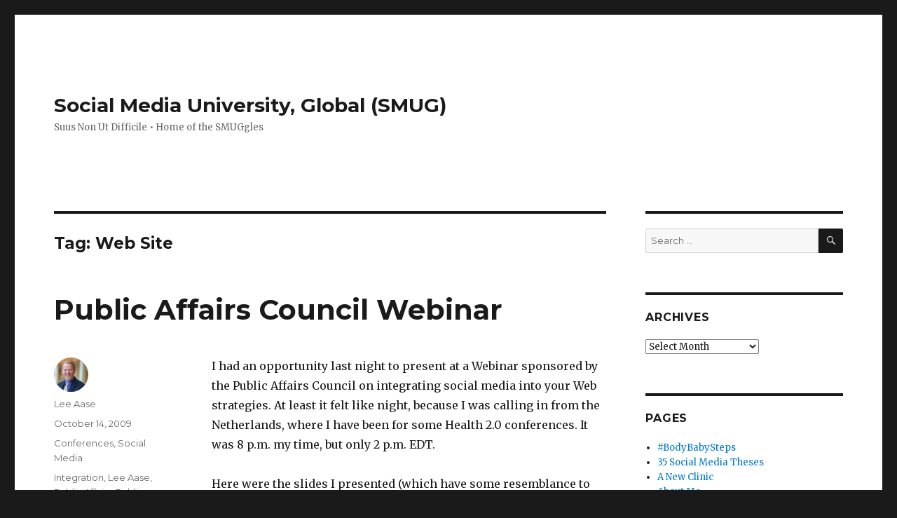

--- FILE ---
content_type: text/html; charset=UTF-8
request_url: https://www.social-media-university-global.org/tag/web-site/
body_size: 11018
content:
<!DOCTYPE html>
<html lang="en-US"
	prefix="og: https://ogp.me/ns#"  class="no-js">
<head>
	<meta charset="UTF-8">
	<meta name="viewport" content="width=device-width, initial-scale=1">
	<link rel="profile" href="https://gmpg.org/xfn/11">
		<script>(function(html){html.className = html.className.replace(/\bno-js\b/,'js')})(document.documentElement);</script>
<title>Web Site | Social Media University, Global (SMUG)</title>

		<!-- All in One SEO 4.1.3.4 -->
		<link rel="canonical" href="https://www.social-media-university-global.org/tag/web-site/" />
		<script type="application/ld+json" class="aioseo-schema">
			{"@context":"https:\/\/schema.org","@graph":[{"@type":"WebSite","@id":"https:\/\/www.social-media-university-global.org\/#website","url":"https:\/\/www.social-media-university-global.org\/","name":"Social Media University, Global (SMUG)","description":"Suus Non Ut Difficile \u2022 Home of the SMUGgles","publisher":{"@id":"https:\/\/www.social-media-university-global.org\/#organization"}},{"@type":"Organization","@id":"https:\/\/www.social-media-university-global.org\/#organization","name":"Social Media University, Global (SMUG)","url":"https:\/\/www.social-media-university-global.org\/"},{"@type":"BreadcrumbList","@id":"https:\/\/www.social-media-university-global.org\/tag\/web-site\/#breadcrumblist","itemListElement":[{"@type":"ListItem","@id":"https:\/\/www.social-media-university-global.org\/#listItem","position":"1","item":{"@type":"WebPage","@id":"https:\/\/www.social-media-university-global.org\/","name":"Home","description":"SMUG, Social Media University Global, provides hands-on training in social media for communications, PR, marketing and other professionals.","url":"https:\/\/www.social-media-university-global.org\/"},"nextItem":"https:\/\/www.social-media-university-global.org\/tag\/web-site\/#listItem"},{"@type":"ListItem","@id":"https:\/\/www.social-media-university-global.org\/tag\/web-site\/#listItem","position":"2","item":{"@type":"WebPage","@id":"https:\/\/www.social-media-university-global.org\/tag\/web-site\/","name":"Web Site","url":"https:\/\/www.social-media-university-global.org\/tag\/web-site\/"},"previousItem":"https:\/\/www.social-media-university-global.org\/#listItem"}]},{"@type":"CollectionPage","@id":"https:\/\/www.social-media-university-global.org\/tag\/web-site\/#collectionpage","url":"https:\/\/www.social-media-university-global.org\/tag\/web-site\/","name":"Web Site | Social Media University, Global (SMUG)","inLanguage":"en-US","isPartOf":{"@id":"https:\/\/www.social-media-university-global.org\/#website"},"breadcrumb":{"@id":"https:\/\/www.social-media-university-global.org\/tag\/web-site\/#breadcrumblist"}}]}
		</script>
		<!-- All in One SEO -->

<link rel='dns-prefetch' href='//fonts.googleapis.com' />
<link rel='dns-prefetch' href='//s.w.org' />
<link href='https://fonts.gstatic.com' crossorigin rel='preconnect' />
<link rel="alternate" type="application/rss+xml" title="Social Media University, Global (SMUG) &raquo; Feed" href="https://www.social-media-university-global.org/feed/" />
<link rel="alternate" type="application/rss+xml" title="Social Media University, Global (SMUG) &raquo; Comments Feed" href="https://www.social-media-university-global.org/comments/feed/" />
<link rel="alternate" type="application/rss+xml" title="Social Media University, Global (SMUG) &raquo; Web Site Tag Feed" href="https://www.social-media-university-global.org/tag/web-site/feed/" />
		<!-- This site uses the Google Analytics by MonsterInsights plugin v9.11.1 - Using Analytics tracking - https://www.monsterinsights.com/ -->
							<script src="//www.googletagmanager.com/gtag/js?id=G-ECCNZ4LZ2V"  data-cfasync="false" data-wpfc-render="false" type="text/javascript" async></script>
			<script data-cfasync="false" data-wpfc-render="false" type="text/javascript">
				var mi_version = '9.11.1';
				var mi_track_user = true;
				var mi_no_track_reason = '';
								var MonsterInsightsDefaultLocations = {"page_location":"https:\/\/www.social-media-university-global.org\/tag\/web-site\/"};
								if ( typeof MonsterInsightsPrivacyGuardFilter === 'function' ) {
					var MonsterInsightsLocations = (typeof MonsterInsightsExcludeQuery === 'object') ? MonsterInsightsPrivacyGuardFilter( MonsterInsightsExcludeQuery ) : MonsterInsightsPrivacyGuardFilter( MonsterInsightsDefaultLocations );
				} else {
					var MonsterInsightsLocations = (typeof MonsterInsightsExcludeQuery === 'object') ? MonsterInsightsExcludeQuery : MonsterInsightsDefaultLocations;
				}

								var disableStrs = [
										'ga-disable-G-ECCNZ4LZ2V',
									];

				/* Function to detect opted out users */
				function __gtagTrackerIsOptedOut() {
					for (var index = 0; index < disableStrs.length; index++) {
						if (document.cookie.indexOf(disableStrs[index] + '=true') > -1) {
							return true;
						}
					}

					return false;
				}

				/* Disable tracking if the opt-out cookie exists. */
				if (__gtagTrackerIsOptedOut()) {
					for (var index = 0; index < disableStrs.length; index++) {
						window[disableStrs[index]] = true;
					}
				}

				/* Opt-out function */
				function __gtagTrackerOptout() {
					for (var index = 0; index < disableStrs.length; index++) {
						document.cookie = disableStrs[index] + '=true; expires=Thu, 31 Dec 2099 23:59:59 UTC; path=/';
						window[disableStrs[index]] = true;
					}
				}

				if ('undefined' === typeof gaOptout) {
					function gaOptout() {
						__gtagTrackerOptout();
					}
				}
								window.dataLayer = window.dataLayer || [];

				window.MonsterInsightsDualTracker = {
					helpers: {},
					trackers: {},
				};
				if (mi_track_user) {
					function __gtagDataLayer() {
						dataLayer.push(arguments);
					}

					function __gtagTracker(type, name, parameters) {
						if (!parameters) {
							parameters = {};
						}

						if (parameters.send_to) {
							__gtagDataLayer.apply(null, arguments);
							return;
						}

						if (type === 'event') {
														parameters.send_to = monsterinsights_frontend.v4_id;
							var hookName = name;
							if (typeof parameters['event_category'] !== 'undefined') {
								hookName = parameters['event_category'] + ':' + name;
							}

							if (typeof MonsterInsightsDualTracker.trackers[hookName] !== 'undefined') {
								MonsterInsightsDualTracker.trackers[hookName](parameters);
							} else {
								__gtagDataLayer('event', name, parameters);
							}
							
						} else {
							__gtagDataLayer.apply(null, arguments);
						}
					}

					__gtagTracker('js', new Date());
					__gtagTracker('set', {
						'developer_id.dZGIzZG': true,
											});
					if ( MonsterInsightsLocations.page_location ) {
						__gtagTracker('set', MonsterInsightsLocations);
					}
										__gtagTracker('config', 'G-ECCNZ4LZ2V', {"use_amp_client_id":"true","forceSSL":"true"} );
										window.gtag = __gtagTracker;										(function () {
						/* https://developers.google.com/analytics/devguides/collection/analyticsjs/ */
						/* ga and __gaTracker compatibility shim. */
						var noopfn = function () {
							return null;
						};
						var newtracker = function () {
							return new Tracker();
						};
						var Tracker = function () {
							return null;
						};
						var p = Tracker.prototype;
						p.get = noopfn;
						p.set = noopfn;
						p.send = function () {
							var args = Array.prototype.slice.call(arguments);
							args.unshift('send');
							__gaTracker.apply(null, args);
						};
						var __gaTracker = function () {
							var len = arguments.length;
							if (len === 0) {
								return;
							}
							var f = arguments[len - 1];
							if (typeof f !== 'object' || f === null || typeof f.hitCallback !== 'function') {
								if ('send' === arguments[0]) {
									var hitConverted, hitObject = false, action;
									if ('event' === arguments[1]) {
										if ('undefined' !== typeof arguments[3]) {
											hitObject = {
												'eventAction': arguments[3],
												'eventCategory': arguments[2],
												'eventLabel': arguments[4],
												'value': arguments[5] ? arguments[5] : 1,
											}
										}
									}
									if ('pageview' === arguments[1]) {
										if ('undefined' !== typeof arguments[2]) {
											hitObject = {
												'eventAction': 'page_view',
												'page_path': arguments[2],
											}
										}
									}
									if (typeof arguments[2] === 'object') {
										hitObject = arguments[2];
									}
									if (typeof arguments[5] === 'object') {
										Object.assign(hitObject, arguments[5]);
									}
									if ('undefined' !== typeof arguments[1].hitType) {
										hitObject = arguments[1];
										if ('pageview' === hitObject.hitType) {
											hitObject.eventAction = 'page_view';
										}
									}
									if (hitObject) {
										action = 'timing' === arguments[1].hitType ? 'timing_complete' : hitObject.eventAction;
										hitConverted = mapArgs(hitObject);
										__gtagTracker('event', action, hitConverted);
									}
								}
								return;
							}

							function mapArgs(args) {
								var arg, hit = {};
								var gaMap = {
									'eventCategory': 'event_category',
									'eventAction': 'event_action',
									'eventLabel': 'event_label',
									'eventValue': 'event_value',
									'nonInteraction': 'non_interaction',
									'timingCategory': 'event_category',
									'timingVar': 'name',
									'timingValue': 'value',
									'timingLabel': 'event_label',
									'page': 'page_path',
									'location': 'page_location',
									'title': 'page_title',
									'referrer' : 'page_referrer',
								};
								for (arg in args) {
																		if (!(!args.hasOwnProperty(arg) || !gaMap.hasOwnProperty(arg))) {
										hit[gaMap[arg]] = args[arg];
									} else {
										hit[arg] = args[arg];
									}
								}
								return hit;
							}

							try {
								f.hitCallback();
							} catch (ex) {
							}
						};
						__gaTracker.create = newtracker;
						__gaTracker.getByName = newtracker;
						__gaTracker.getAll = function () {
							return [];
						};
						__gaTracker.remove = noopfn;
						__gaTracker.loaded = true;
						window['__gaTracker'] = __gaTracker;
					})();
									} else {
										console.log("");
					(function () {
						function __gtagTracker() {
							return null;
						}

						window['__gtagTracker'] = __gtagTracker;
						window['gtag'] = __gtagTracker;
					})();
									}
			</script>
							<!-- / Google Analytics by MonsterInsights -->
				<script type="text/javascript">
			window._wpemojiSettings = {"baseUrl":"https:\/\/s.w.org\/images\/core\/emoji\/13.1.0\/72x72\/","ext":".png","svgUrl":"https:\/\/s.w.org\/images\/core\/emoji\/13.1.0\/svg\/","svgExt":".svg","source":{"concatemoji":"https:\/\/www.social-media-university-global.org\/wp-includes\/js\/wp-emoji-release.min.js?ver=5.8.12"}};
			!function(e,a,t){var n,r,o,i=a.createElement("canvas"),p=i.getContext&&i.getContext("2d");function s(e,t){var a=String.fromCharCode;p.clearRect(0,0,i.width,i.height),p.fillText(a.apply(this,e),0,0);e=i.toDataURL();return p.clearRect(0,0,i.width,i.height),p.fillText(a.apply(this,t),0,0),e===i.toDataURL()}function c(e){var t=a.createElement("script");t.src=e,t.defer=t.type="text/javascript",a.getElementsByTagName("head")[0].appendChild(t)}for(o=Array("flag","emoji"),t.supports={everything:!0,everythingExceptFlag:!0},r=0;r<o.length;r++)t.supports[o[r]]=function(e){if(!p||!p.fillText)return!1;switch(p.textBaseline="top",p.font="600 32px Arial",e){case"flag":return s([127987,65039,8205,9895,65039],[127987,65039,8203,9895,65039])?!1:!s([55356,56826,55356,56819],[55356,56826,8203,55356,56819])&&!s([55356,57332,56128,56423,56128,56418,56128,56421,56128,56430,56128,56423,56128,56447],[55356,57332,8203,56128,56423,8203,56128,56418,8203,56128,56421,8203,56128,56430,8203,56128,56423,8203,56128,56447]);case"emoji":return!s([10084,65039,8205,55357,56613],[10084,65039,8203,55357,56613])}return!1}(o[r]),t.supports.everything=t.supports.everything&&t.supports[o[r]],"flag"!==o[r]&&(t.supports.everythingExceptFlag=t.supports.everythingExceptFlag&&t.supports[o[r]]);t.supports.everythingExceptFlag=t.supports.everythingExceptFlag&&!t.supports.flag,t.DOMReady=!1,t.readyCallback=function(){t.DOMReady=!0},t.supports.everything||(n=function(){t.readyCallback()},a.addEventListener?(a.addEventListener("DOMContentLoaded",n,!1),e.addEventListener("load",n,!1)):(e.attachEvent("onload",n),a.attachEvent("onreadystatechange",function(){"complete"===a.readyState&&t.readyCallback()})),(n=t.source||{}).concatemoji?c(n.concatemoji):n.wpemoji&&n.twemoji&&(c(n.twemoji),c(n.wpemoji)))}(window,document,window._wpemojiSettings);
		</script>
		<style type="text/css">
img.wp-smiley,
img.emoji {
	display: inline !important;
	border: none !important;
	box-shadow: none !important;
	height: 1em !important;
	width: 1em !important;
	margin: 0 .07em !important;
	vertical-align: -0.1em !important;
	background: none !important;
	padding: 0 !important;
}
</style>
	<link rel='stylesheet' id='wp-block-library-css'  href='https://www.social-media-university-global.org/wp-includes/css/dist/block-library/style.min.css?ver=5.8.12' type='text/css' media='all' />
<style id='wp-block-library-theme-inline-css' type='text/css'>
#start-resizable-editor-section{display:none}.wp-block-audio figcaption{color:#555;font-size:13px;text-align:center}.is-dark-theme .wp-block-audio figcaption{color:hsla(0,0%,100%,.65)}.wp-block-code{font-family:Menlo,Consolas,monaco,monospace;color:#1e1e1e;padding:.8em 1em;border:1px solid #ddd;border-radius:4px}.wp-block-embed figcaption{color:#555;font-size:13px;text-align:center}.is-dark-theme .wp-block-embed figcaption{color:hsla(0,0%,100%,.65)}.blocks-gallery-caption{color:#555;font-size:13px;text-align:center}.is-dark-theme .blocks-gallery-caption{color:hsla(0,0%,100%,.65)}.wp-block-image figcaption{color:#555;font-size:13px;text-align:center}.is-dark-theme .wp-block-image figcaption{color:hsla(0,0%,100%,.65)}.wp-block-pullquote{border-top:4px solid;border-bottom:4px solid;margin-bottom:1.75em;color:currentColor}.wp-block-pullquote__citation,.wp-block-pullquote cite,.wp-block-pullquote footer{color:currentColor;text-transform:uppercase;font-size:.8125em;font-style:normal}.wp-block-quote{border-left:.25em solid;margin:0 0 1.75em;padding-left:1em}.wp-block-quote cite,.wp-block-quote footer{color:currentColor;font-size:.8125em;position:relative;font-style:normal}.wp-block-quote.has-text-align-right{border-left:none;border-right:.25em solid;padding-left:0;padding-right:1em}.wp-block-quote.has-text-align-center{border:none;padding-left:0}.wp-block-quote.is-large,.wp-block-quote.is-style-large{border:none}.wp-block-search .wp-block-search__label{font-weight:700}.wp-block-group.has-background{padding:1.25em 2.375em;margin-top:0;margin-bottom:0}.wp-block-separator{border:none;border-bottom:2px solid;margin-left:auto;margin-right:auto;opacity:.4}.wp-block-separator:not(.is-style-wide):not(.is-style-dots){width:100px}.wp-block-separator.has-background:not(.is-style-dots){border-bottom:none;height:1px}.wp-block-separator.has-background:not(.is-style-wide):not(.is-style-dots){height:2px}.wp-block-table thead{border-bottom:3px solid}.wp-block-table tfoot{border-top:3px solid}.wp-block-table td,.wp-block-table th{padding:.5em;border:1px solid;word-break:normal}.wp-block-table figcaption{color:#555;font-size:13px;text-align:center}.is-dark-theme .wp-block-table figcaption{color:hsla(0,0%,100%,.65)}.wp-block-video figcaption{color:#555;font-size:13px;text-align:center}.is-dark-theme .wp-block-video figcaption{color:hsla(0,0%,100%,.65)}.wp-block-template-part.has-background{padding:1.25em 2.375em;margin-top:0;margin-bottom:0}#end-resizable-editor-section{display:none}
</style>
<link rel='stylesheet' id='contact-form-7-css'  href='https://www.social-media-university-global.org/wp-content/plugins/contact-form-7/includes/css/styles.css?ver=5.4.2' type='text/css' media='all' />
<link rel='stylesheet' id='st-widget-css'  href='https://www.social-media-university-global.org/wp-content/plugins/share-this/css/style.css?ver=5.8.12' type='text/css' media='all' />
<link rel='stylesheet' id='twentysixteen-fonts-css'  href='https://fonts.googleapis.com/css?family=Merriweather%3A400%2C700%2C900%2C400italic%2C700italic%2C900italic%7CMontserrat%3A400%2C700%7CInconsolata%3A400&#038;subset=latin%2Clatin-ext' type='text/css' media='all' />
<link rel='stylesheet' id='genericons-css'  href='https://www.social-media-university-global.org/wp-content/themes/twentysixteen/genericons/genericons.css?ver=3.4.1' type='text/css' media='all' />
<link rel='stylesheet' id='twentysixteen-style-css'  href='https://www.social-media-university-global.org/wp-content/themes/twentysixteen/style.css?ver=5.8.12' type='text/css' media='all' />
<link rel='stylesheet' id='twentysixteen-block-style-css'  href='https://www.social-media-university-global.org/wp-content/themes/twentysixteen/css/blocks.css?ver=20181230' type='text/css' media='all' />
<!--[if lt IE 10]>
<link rel='stylesheet' id='twentysixteen-ie-css'  href='https://www.social-media-university-global.org/wp-content/themes/twentysixteen/css/ie.css?ver=20160816' type='text/css' media='all' />
<![endif]-->
<!--[if lt IE 9]>
<link rel='stylesheet' id='twentysixteen-ie8-css'  href='https://www.social-media-university-global.org/wp-content/themes/twentysixteen/css/ie8.css?ver=20160816' type='text/css' media='all' />
<![endif]-->
<!--[if lt IE 8]>
<link rel='stylesheet' id='twentysixteen-ie7-css'  href='https://www.social-media-university-global.org/wp-content/themes/twentysixteen/css/ie7.css?ver=20160816' type='text/css' media='all' />
<![endif]-->
<script type='text/javascript' src='https://www.social-media-university-global.org/wp-content/plugins/google-analytics-premium/assets/js/frontend-gtag.min.js?ver=9.11.1' id='monsterinsights-frontend-script-js'></script>
<script data-cfasync="false" data-wpfc-render="false" type="text/javascript" id='monsterinsights-frontend-script-js-extra'>/* <![CDATA[ */
var monsterinsights_frontend = {"js_events_tracking":"true","download_extensions":"doc,js,pdf,ppt,zip,xls,docx,pptx,xlsx","inbound_paths":"[]","home_url":"https:\/\/www.social-media-university-global.org","hash_tracking":"false","v4_id":"G-ECCNZ4LZ2V"};/* ]]> */
</script>
<!--[if lt IE 9]>
<script type='text/javascript' src='https://www.social-media-university-global.org/wp-content/themes/twentysixteen/js/html5.js?ver=3.7.3' id='twentysixteen-html5-js'></script>
<![endif]-->
<script type='text/javascript' src='https://www.social-media-university-global.org/wp-includes/js/jquery/jquery.min.js?ver=3.6.0' id='jquery-core-js'></script>
<script type='text/javascript' src='https://www.social-media-university-global.org/wp-includes/js/jquery/jquery-migrate.min.js?ver=3.3.2' id='jquery-migrate-js'></script>
<link rel="https://api.w.org/" href="https://www.social-media-university-global.org/wp-json/" /><link rel="alternate" type="application/json" href="https://www.social-media-university-global.org/wp-json/wp/v2/tags/2127" /><link rel="EditURI" type="application/rsd+xml" title="RSD" href="https://www.social-media-university-global.org/xmlrpc.php?rsd" />
<link rel="wlwmanifest" type="application/wlwmanifest+xml" href="https://www.social-media-university-global.org/wp-includes/wlwmanifest.xml" /> 
<meta name="generator" content="WordPress 5.8.12" />
<script charset="utf-8" type="text/javascript">var switchTo5x=true;</script><script charset="utf-8" type="text/javascript" id="st_insights_js" src="https://w.sharethis.com/button/buttons.js?publisher=eb5ed66a-7c37-42f8-bfb0-c2452784e904&amp;product=sharethis-wordpress&amp;wordpress_version=5.3.6"></script><script type="text/javascript">stLight.options({publisher:'eb5ed66a-7c37-42f8-bfb0-c2452784e904'});var st_type='wordpress5.3.6';</script><link rel="icon" href="https://www.social-media-university-global.org/wp-content/uploads/2015/12/cropped-SMUG-Logo-512-Pixels-32x32.jpg" sizes="32x32" />
<link rel="icon" href="https://www.social-media-university-global.org/wp-content/uploads/2015/12/cropped-SMUG-Logo-512-Pixels-192x192.jpg" sizes="192x192" />
<link rel="apple-touch-icon" href="https://www.social-media-university-global.org/wp-content/uploads/2015/12/cropped-SMUG-Logo-512-Pixels-180x180.jpg" />
<meta name="msapplication-TileImage" content="https://www.social-media-university-global.org/wp-content/uploads/2015/12/cropped-SMUG-Logo-512-Pixels-270x270.jpg" />
</head>

<body data-rsssl=1 class="archive tag tag-web-site tag-2127 wp-embed-responsive group-blog hfeed">
<div id="page" class="site">
	<div class="site-inner">
		<a class="skip-link screen-reader-text" href="#content">Skip to content</a>

		<header id="masthead" class="site-header" role="banner">
			<div class="site-header-main">
				<div class="site-branding">
					
											<p class="site-title"><a href="https://www.social-media-university-global.org/" rel="home">Social Media University, Global (SMUG)</a></p>
												<p class="site-description">Suus Non Ut Difficile • Home of the SMUGgles</p>
									</div><!-- .site-branding -->

							</div><!-- .site-header-main -->

					</header><!-- .site-header -->

		<div id="content" class="site-content">

	<div id="primary" class="content-area">
		<main id="main" class="site-main" role="main">

		
			<header class="page-header">
				<h1 class="page-title">Tag: <span>Web Site</span></h1>			</header><!-- .page-header -->

			
<article id="post-3045" class="post-3045 post type-post status-publish format-standard hentry category-conferences category-social-media tag-integration tag-lee-aase tag-public-affairs tag-public-affairs-council tag-social-media tag-united-airlines tag-united-breaks-guitars tag-web-site">
	<header class="entry-header">
		
		<h2 class="entry-title"><a href="https://www.social-media-university-global.org/2009/10/public-affairs-council-webinar/" rel="bookmark">Public Affairs Council Webinar</a></h2>	</header><!-- .entry-header -->

	
	
	<div class="entry-content">
		<p>I had an opportunity last night to present at a Webinar sponsored by the Public Affairs Council on integrating social media into your Web strategies. At least it felt like night, because I was calling in from the Netherlands, where I have been for some Health 2.0 conferences. It was 8 p.m. my time, but only 2 p.m. EDT.</p>
<p>Here were the slides I presented (which have some resemblance to my typical presentations, but also have some new wrinkles):</p>
<div id="__ss_2211354" style="width: 425px; text-align: left;"><a style="font:14px Helvetica,Arial,Sans-serif;display:block;margin:12px 0 3px 0;text-decoration:underline;" title="PAC Webinar" href="http://www.slideshare.net/LeeAase/pac-webinar">PAC Webinar</a><object style="margin:0px" classid="clsid:d27cdb6e-ae6d-11cf-96b8-444553540000" width="425" height="355" codebase="http://download.macromedia.com/pub/shockwave/cabs/flash/swflash.cab#version=6,0,40,0"><param name="allowFullScreen" value="true" /><param name="allowScriptAccess" value="always" /><param name="src" value="http://static.slidesharecdn.com/swf/ssplayer2.swf?doc=mayoclinicpacwebinar-091013134736-phpapp02&amp;stripped_title=pac-webinar" /><param name="allowfullscreen" value="true" /><embed style="margin:0px" type="application/x-shockwave-flash" width="425" height="355" src="https://static.slidesharecdn.com/swf/ssplayer2.swf?doc=mayoclinicpacwebinar-091013134736-phpapp02&amp;stripped_title=pac-webinar" allowscriptaccess="always" allowfullscreen="true"></embed></object></p>
<div style="font-size: 11px; font-family: tahoma,arial; height: 26px; padding-top: 2px;">View more <a style="text-decoration:underline;" href="http://www.slideshare.net/">presentations</a> from <a style="text-decoration:underline;" href="http://www.slideshare.net/LeeAase">Lee Aase</a>.</div>
</div>
<p>One of the questions raised was about how you get the executives of your company to accept the risk of being involved with social media. My response was to highlight this video targeted at United Airlines, which had nothing to do with whether the company had decided to be involved in social media. It was completely the decision of a disgruntled passenger.</p>
<p><object classid="clsid:d27cdb6e-ae6d-11cf-96b8-444553540000" width="560" height="340" codebase="http://download.macromedia.com/pub/shockwave/cabs/flash/swflash.cab#version=6,0,40,0"><param name="allowFullScreen" value="true" /><param name="allowscriptaccess" value="always" /><param name="src" value="http://www.youtube.com/v/5YGc4zOqozo&amp;hl=en&amp;fs=1&amp;" /><param name="allowfullscreen" value="true" /><embed type="application/x-shockwave-flash" width="560" height="340" src="https://www.youtube.com/v/5YGc4zOqozo&amp;hl=en&amp;fs=1&amp;" allowscriptaccess="always" allowfullscreen="true"></embed></object></p>
<p>&#8220;Control&#8221; over your brand messages is an illusion.</p>
<p class="no-break"><span class='st_facebook_buttons' st_title='Public Affairs Council Webinar' st_url='https://www.social-media-university-global.org/2009/10/public-affairs-council-webinar/' displayText='Facebook'></span><span class='st_twitter_buttons' st_title='Public Affairs Council Webinar' st_url='https://www.social-media-university-global.org/2009/10/public-affairs-council-webinar/' displayText='Twitter'></span><span class='st_email_buttons' st_title='Public Affairs Council Webinar' st_url='https://www.social-media-university-global.org/2009/10/public-affairs-council-webinar/' displayText='Email'></span><span class='st_sharethis_buttons' st_title='Public Affairs Council Webinar' st_url='https://www.social-media-university-global.org/2009/10/public-affairs-council-webinar/' displayText='ShareThis'></span><span class='st_fblike_buttons' st_title='Public Affairs Council Webinar' st_url='https://www.social-media-university-global.org/2009/10/public-affairs-council-webinar/' displayText='Facebook Like'></span><span class='st_plusone_buttons' st_title='Public Affairs Council Webinar' st_url='https://www.social-media-university-global.org/2009/10/public-affairs-council-webinar/' displayText='Google +1'></span><span class='st_pinterest _buttons' st_title='Public Affairs Council Webinar' st_url='https://www.social-media-university-global.org/2009/10/public-affairs-council-webinar/' displayText='Pinterest'></span></p>	</div><!-- .entry-content -->

	<footer class="entry-footer">
		<span class="byline"><span class="author vcard"><img alt='' src='https://secure.gravatar.com/avatar/2eab980a3855694db39f2faef2b58a3e?s=49&#038;d=identicon&#038;r=g' srcset='https://secure.gravatar.com/avatar/2eab980a3855694db39f2faef2b58a3e?s=98&#038;d=identicon&#038;r=g 2x' class='avatar avatar-49 photo' height='49' width='49' loading='lazy'/><span class="screen-reader-text">Author </span> <a class="url fn n" href="https://www.social-media-university-global.org/author/admin/">Lee Aase</a></span></span><span class="posted-on"><span class="screen-reader-text">Posted on </span><a href="https://www.social-media-university-global.org/2009/10/public-affairs-council-webinar/" rel="bookmark"><time class="entry-date published" datetime="2009-10-14T01:33:20-06:00">October 14, 2009</time><time class="updated" datetime="2009-10-14T01:35:11-06:00">October 14, 2009</time></a></span><span class="cat-links"><span class="screen-reader-text">Categories </span><a href="https://www.social-media-university-global.org/category/conferences/" rel="category tag">Conferences</a>, <a href="https://www.social-media-university-global.org/category/social-media/" rel="category tag">Social Media</a></span><span class="tags-links"><span class="screen-reader-text">Tags </span><a href="https://www.social-media-university-global.org/tag/integration/" rel="tag">Integration</a>, <a href="https://www.social-media-university-global.org/tag/lee-aase/" rel="tag">Lee Aase</a>, <a href="https://www.social-media-university-global.org/tag/public-affairs/" rel="tag">Public Affairs</a>, <a href="https://www.social-media-university-global.org/tag/public-affairs-council/" rel="tag">Public Affairs Council</a>, <a href="https://www.social-media-university-global.org/tag/social-media/" rel="tag">Social Media</a>, <a href="https://www.social-media-university-global.org/tag/united-airlines/" rel="tag">United Airlines</a>, <a href="https://www.social-media-university-global.org/tag/united-breaks-guitars/" rel="tag">United Breaks Guitars</a>, <a href="https://www.social-media-university-global.org/tag/web-site/" rel="tag">Web Site</a></span><span class="comments-link"><a href="https://www.social-media-university-global.org/2009/10/public-affairs-council-webinar/#comments">2 Comments<span class="screen-reader-text"> on Public Affairs Council Webinar</span></a></span>			</footer><!-- .entry-footer -->
</article><!-- #post-3045 -->

		</main><!-- .site-main -->
	</div><!-- .content-area -->


	<aside id="secondary" class="sidebar widget-area" role="complementary">
		<section id="search-3" class="widget widget_search">
<form role="search" method="get" class="search-form" action="https://www.social-media-university-global.org/">
	<label>
		<span class="screen-reader-text">Search for:</span>
		<input type="search" class="search-field" placeholder="Search &hellip;" value="" name="s" />
	</label>
	<button type="submit" class="search-submit"><span class="screen-reader-text">Search</span></button>
</form>
</section><section id="archives-2" class="widget widget_archive"><h2 class="widget-title">Archives</h2>		<label class="screen-reader-text" for="archives-dropdown-2">Archives</label>
		<select id="archives-dropdown-2" name="archive-dropdown">
			
			<option value="">Select Month</option>
				<option value='https://www.social-media-university-global.org/2025/12/'> December 2025 &nbsp;(1)</option>
	<option value='https://www.social-media-university-global.org/2022/12/'> December 2022 &nbsp;(1)</option>
	<option value='https://www.social-media-university-global.org/2022/07/'> July 2022 &nbsp;(1)</option>
	<option value='https://www.social-media-university-global.org/2022/03/'> March 2022 &nbsp;(1)</option>
	<option value='https://www.social-media-university-global.org/2022/02/'> February 2022 &nbsp;(2)</option>
	<option value='https://www.social-media-university-global.org/2021/12/'> December 2021 &nbsp;(1)</option>
	<option value='https://www.social-media-university-global.org/2021/11/'> November 2021 &nbsp;(3)</option>
	<option value='https://www.social-media-university-global.org/2021/10/'> October 2021 &nbsp;(3)</option>
	<option value='https://www.social-media-university-global.org/2021/09/'> September 2021 &nbsp;(2)</option>
	<option value='https://www.social-media-university-global.org/2021/08/'> August 2021 &nbsp;(8)</option>
	<option value='https://www.social-media-university-global.org/2021/07/'> July 2021 &nbsp;(9)</option>
	<option value='https://www.social-media-university-global.org/2021/05/'> May 2021 &nbsp;(5)</option>
	<option value='https://www.social-media-university-global.org/2021/04/'> April 2021 &nbsp;(2)</option>
	<option value='https://www.social-media-university-global.org/2021/03/'> March 2021 &nbsp;(4)</option>
	<option value='https://www.social-media-university-global.org/2021/02/'> February 2021 &nbsp;(6)</option>
	<option value='https://www.social-media-university-global.org/2021/01/'> January 2021 &nbsp;(8)</option>
	<option value='https://www.social-media-university-global.org/2020/12/'> December 2020 &nbsp;(22)</option>
	<option value='https://www.social-media-university-global.org/2020/11/'> November 2020 &nbsp;(9)</option>
	<option value='https://www.social-media-university-global.org/2020/08/'> August 2020 &nbsp;(1)</option>
	<option value='https://www.social-media-university-global.org/2020/07/'> July 2020 &nbsp;(3)</option>
	<option value='https://www.social-media-university-global.org/2020/05/'> May 2020 &nbsp;(3)</option>
	<option value='https://www.social-media-university-global.org/2020/04/'> April 2020 &nbsp;(2)</option>
	<option value='https://www.social-media-university-global.org/2020/03/'> March 2020 &nbsp;(3)</option>
	<option value='https://www.social-media-university-global.org/2020/02/'> February 2020 &nbsp;(8)</option>
	<option value='https://www.social-media-university-global.org/2020/01/'> January 2020 &nbsp;(18)</option>
	<option value='https://www.social-media-university-global.org/2019/01/'> January 2019 &nbsp;(1)</option>
	<option value='https://www.social-media-university-global.org/2018/12/'> December 2018 &nbsp;(1)</option>
	<option value='https://www.social-media-university-global.org/2018/06/'> June 2018 &nbsp;(1)</option>
	<option value='https://www.social-media-university-global.org/2018/05/'> May 2018 &nbsp;(2)</option>
	<option value='https://www.social-media-university-global.org/2017/01/'> January 2017 &nbsp;(2)</option>
	<option value='https://www.social-media-university-global.org/2016/12/'> December 2016 &nbsp;(1)</option>
	<option value='https://www.social-media-university-global.org/2016/08/'> August 2016 &nbsp;(1)</option>
	<option value='https://www.social-media-university-global.org/2016/07/'> July 2016 &nbsp;(3)</option>
	<option value='https://www.social-media-university-global.org/2016/06/'> June 2016 &nbsp;(15)</option>
	<option value='https://www.social-media-university-global.org/2016/04/'> April 2016 &nbsp;(1)</option>
	<option value='https://www.social-media-university-global.org/2016/03/'> March 2016 &nbsp;(6)</option>
	<option value='https://www.social-media-university-global.org/2016/02/'> February 2016 &nbsp;(1)</option>
	<option value='https://www.social-media-university-global.org/2016/01/'> January 2016 &nbsp;(4)</option>
	<option value='https://www.social-media-university-global.org/2015/12/'> December 2015 &nbsp;(1)</option>
	<option value='https://www.social-media-university-global.org/2015/11/'> November 2015 &nbsp;(1)</option>
	<option value='https://www.social-media-university-global.org/2015/10/'> October 2015 &nbsp;(2)</option>
	<option value='https://www.social-media-university-global.org/2015/09/'> September 2015 &nbsp;(1)</option>
	<option value='https://www.social-media-university-global.org/2015/07/'> July 2015 &nbsp;(1)</option>
	<option value='https://www.social-media-university-global.org/2015/06/'> June 2015 &nbsp;(3)</option>
	<option value='https://www.social-media-university-global.org/2015/05/'> May 2015 &nbsp;(1)</option>
	<option value='https://www.social-media-university-global.org/2015/03/'> March 2015 &nbsp;(2)</option>
	<option value='https://www.social-media-university-global.org/2015/02/'> February 2015 &nbsp;(4)</option>
	<option value='https://www.social-media-university-global.org/2015/01/'> January 2015 &nbsp;(1)</option>
	<option value='https://www.social-media-university-global.org/2014/12/'> December 2014 &nbsp;(2)</option>
	<option value='https://www.social-media-university-global.org/2014/11/'> November 2014 &nbsp;(3)</option>
	<option value='https://www.social-media-university-global.org/2014/10/'> October 2014 &nbsp;(1)</option>
	<option value='https://www.social-media-university-global.org/2014/09/'> September 2014 &nbsp;(2)</option>
	<option value='https://www.social-media-university-global.org/2014/07/'> July 2014 &nbsp;(2)</option>
	<option value='https://www.social-media-university-global.org/2014/06/'> June 2014 &nbsp;(3)</option>
	<option value='https://www.social-media-university-global.org/2014/05/'> May 2014 &nbsp;(3)</option>
	<option value='https://www.social-media-university-global.org/2014/04/'> April 2014 &nbsp;(4)</option>
	<option value='https://www.social-media-university-global.org/2014/03/'> March 2014 &nbsp;(2)</option>
	<option value='https://www.social-media-university-global.org/2014/02/'> February 2014 &nbsp;(1)</option>
	<option value='https://www.social-media-university-global.org/2014/01/'> January 2014 &nbsp;(2)</option>
	<option value='https://www.social-media-university-global.org/2013/11/'> November 2013 &nbsp;(2)</option>
	<option value='https://www.social-media-university-global.org/2013/10/'> October 2013 &nbsp;(2)</option>
	<option value='https://www.social-media-university-global.org/2013/08/'> August 2013 &nbsp;(1)</option>
	<option value='https://www.social-media-university-global.org/2013/07/'> July 2013 &nbsp;(5)</option>
	<option value='https://www.social-media-university-global.org/2013/06/'> June 2013 &nbsp;(1)</option>
	<option value='https://www.social-media-university-global.org/2013/04/'> April 2013 &nbsp;(2)</option>
	<option value='https://www.social-media-university-global.org/2013/03/'> March 2013 &nbsp;(1)</option>
	<option value='https://www.social-media-university-global.org/2013/02/'> February 2013 &nbsp;(2)</option>
	<option value='https://www.social-media-university-global.org/2013/01/'> January 2013 &nbsp;(1)</option>
	<option value='https://www.social-media-university-global.org/2012/12/'> December 2012 &nbsp;(4)</option>
	<option value='https://www.social-media-university-global.org/2012/11/'> November 2012 &nbsp;(3)</option>
	<option value='https://www.social-media-university-global.org/2012/10/'> October 2012 &nbsp;(5)</option>
	<option value='https://www.social-media-university-global.org/2012/09/'> September 2012 &nbsp;(3)</option>
	<option value='https://www.social-media-university-global.org/2012/08/'> August 2012 &nbsp;(5)</option>
	<option value='https://www.social-media-university-global.org/2012/07/'> July 2012 &nbsp;(2)</option>
	<option value='https://www.social-media-university-global.org/2012/06/'> June 2012 &nbsp;(4)</option>
	<option value='https://www.social-media-university-global.org/2012/05/'> May 2012 &nbsp;(1)</option>
	<option value='https://www.social-media-university-global.org/2012/03/'> March 2012 &nbsp;(2)</option>
	<option value='https://www.social-media-university-global.org/2012/02/'> February 2012 &nbsp;(1)</option>
	<option value='https://www.social-media-university-global.org/2012/01/'> January 2012 &nbsp;(8)</option>
	<option value='https://www.social-media-university-global.org/2011/12/'> December 2011 &nbsp;(1)</option>
	<option value='https://www.social-media-university-global.org/2011/11/'> November 2011 &nbsp;(4)</option>
	<option value='https://www.social-media-university-global.org/2011/10/'> October 2011 &nbsp;(5)</option>
	<option value='https://www.social-media-university-global.org/2011/09/'> September 2011 &nbsp;(1)</option>
	<option value='https://www.social-media-university-global.org/2011/08/'> August 2011 &nbsp;(3)</option>
	<option value='https://www.social-media-university-global.org/2011/07/'> July 2011 &nbsp;(5)</option>
	<option value='https://www.social-media-university-global.org/2011/06/'> June 2011 &nbsp;(5)</option>
	<option value='https://www.social-media-university-global.org/2011/05/'> May 2011 &nbsp;(4)</option>
	<option value='https://www.social-media-university-global.org/2011/04/'> April 2011 &nbsp;(5)</option>
	<option value='https://www.social-media-university-global.org/2011/03/'> March 2011 &nbsp;(2)</option>
	<option value='https://www.social-media-university-global.org/2011/02/'> February 2011 &nbsp;(3)</option>
	<option value='https://www.social-media-university-global.org/2011/01/'> January 2011 &nbsp;(11)</option>
	<option value='https://www.social-media-university-global.org/2010/12/'> December 2010 &nbsp;(10)</option>
	<option value='https://www.social-media-university-global.org/2010/11/'> November 2010 &nbsp;(3)</option>
	<option value='https://www.social-media-university-global.org/2010/10/'> October 2010 &nbsp;(7)</option>
	<option value='https://www.social-media-university-global.org/2010/09/'> September 2010 &nbsp;(13)</option>
	<option value='https://www.social-media-university-global.org/2010/08/'> August 2010 &nbsp;(5)</option>
	<option value='https://www.social-media-university-global.org/2010/07/'> July 2010 &nbsp;(8)</option>
	<option value='https://www.social-media-university-global.org/2010/06/'> June 2010 &nbsp;(8)</option>
	<option value='https://www.social-media-university-global.org/2010/05/'> May 2010 &nbsp;(10)</option>
	<option value='https://www.social-media-university-global.org/2010/04/'> April 2010 &nbsp;(14)</option>
	<option value='https://www.social-media-university-global.org/2010/03/'> March 2010 &nbsp;(14)</option>
	<option value='https://www.social-media-university-global.org/2010/02/'> February 2010 &nbsp;(13)</option>
	<option value='https://www.social-media-university-global.org/2010/01/'> January 2010 &nbsp;(15)</option>
	<option value='https://www.social-media-university-global.org/2009/12/'> December 2009 &nbsp;(19)</option>
	<option value='https://www.social-media-university-global.org/2009/11/'> November 2009 &nbsp;(21)</option>
	<option value='https://www.social-media-university-global.org/2009/10/'> October 2009 &nbsp;(26)</option>
	<option value='https://www.social-media-university-global.org/2009/09/'> September 2009 &nbsp;(11)</option>
	<option value='https://www.social-media-university-global.org/2009/08/'> August 2009 &nbsp;(20)</option>
	<option value='https://www.social-media-university-global.org/2009/07/'> July 2009 &nbsp;(17)</option>
	<option value='https://www.social-media-university-global.org/2009/06/'> June 2009 &nbsp;(13)</option>
	<option value='https://www.social-media-university-global.org/2009/05/'> May 2009 &nbsp;(18)</option>
	<option value='https://www.social-media-university-global.org/2009/04/'> April 2009 &nbsp;(27)</option>
	<option value='https://www.social-media-university-global.org/2009/03/'> March 2009 &nbsp;(14)</option>
	<option value='https://www.social-media-university-global.org/2009/02/'> February 2009 &nbsp;(24)</option>
	<option value='https://www.social-media-university-global.org/2009/01/'> January 2009 &nbsp;(30)</option>
	<option value='https://www.social-media-university-global.org/2008/12/'> December 2008 &nbsp;(24)</option>
	<option value='https://www.social-media-university-global.org/2008/11/'> November 2008 &nbsp;(24)</option>
	<option value='https://www.social-media-university-global.org/2008/10/'> October 2008 &nbsp;(38)</option>
	<option value='https://www.social-media-university-global.org/2008/09/'> September 2008 &nbsp;(21)</option>
	<option value='https://www.social-media-university-global.org/2008/08/'> August 2008 &nbsp;(29)</option>
	<option value='https://www.social-media-university-global.org/2008/07/'> July 2008 &nbsp;(22)</option>
	<option value='https://www.social-media-university-global.org/2008/06/'> June 2008 &nbsp;(24)</option>
	<option value='https://www.social-media-university-global.org/2008/05/'> May 2008 &nbsp;(17)</option>
	<option value='https://www.social-media-university-global.org/2008/04/'> April 2008 &nbsp;(33)</option>
	<option value='https://www.social-media-university-global.org/2008/03/'> March 2008 &nbsp;(20)</option>
	<option value='https://www.social-media-university-global.org/2008/02/'> February 2008 &nbsp;(46)</option>
	<option value='https://www.social-media-university-global.org/2008/01/'> January 2008 &nbsp;(31)</option>
	<option value='https://www.social-media-university-global.org/2007/12/'> December 2007 &nbsp;(16)</option>
	<option value='https://www.social-media-university-global.org/2007/11/'> November 2007 &nbsp;(15)</option>
	<option value='https://www.social-media-university-global.org/2007/10/'> October 2007 &nbsp;(25)</option>
	<option value='https://www.social-media-university-global.org/2007/09/'> September 2007 &nbsp;(31)</option>
	<option value='https://www.social-media-university-global.org/2007/08/'> August 2007 &nbsp;(33)</option>
	<option value='https://www.social-media-university-global.org/2007/07/'> July 2007 &nbsp;(36)</option>
	<option value='https://www.social-media-university-global.org/2007/06/'> June 2007 &nbsp;(7)</option>
	<option value='https://www.social-media-university-global.org/2007/05/'> May 2007 &nbsp;(19)</option>
	<option value='https://www.social-media-university-global.org/2007/04/'> April 2007 &nbsp;(21)</option>
	<option value='https://www.social-media-university-global.org/2007/03/'> March 2007 &nbsp;(8)</option>
	<option value='https://www.social-media-university-global.org/2007/02/'> February 2007 &nbsp;(6)</option>
	<option value='https://www.social-media-university-global.org/2007/01/'> January 2007 &nbsp;(6)</option>
	<option value='https://www.social-media-university-global.org/2006/12/'> December 2006 &nbsp;(7)</option>
	<option value='https://www.social-media-university-global.org/2006/11/'> November 2006 &nbsp;(33)</option>
	<option value='https://www.social-media-university-global.org/2006/10/'> October 2006 &nbsp;(65)</option>
	<option value='https://www.social-media-university-global.org/2006/09/'> September 2006 &nbsp;(8)</option>
	<option value='https://www.social-media-university-global.org/2006/07/'> July 2006 &nbsp;(3)</option>

		</select>

<script type="text/javascript">
/* <![CDATA[ */
(function() {
	var dropdown = document.getElementById( "archives-dropdown-2" );
	function onSelectChange() {
		if ( dropdown.options[ dropdown.selectedIndex ].value !== '' ) {
			document.location.href = this.options[ this.selectedIndex ].value;
		}
	}
	dropdown.onchange = onSelectChange;
})();
/* ]]> */
</script>
			</section><section id="pages-3" class="widget widget_pages"><h2 class="widget-title">Pages</h2>
			<ul>
				<li class="page_item page-item-5734"><a href="https://www.social-media-university-global.org/bodybabysteps-2/">#BodyBabySteps</a></li>
<li class="page_item page-item-3110"><a href="https://www.social-media-university-global.org/35-social-media-theses/">35 Social Media Theses</a></li>
<li class="page_item page-item-6614"><a href="https://www.social-media-university-global.org/a-new-clinic/">A New Clinic</a></li>
<li class="page_item page-item-2"><a href="https://www.social-media-university-global.org/about/">About Me</a></li>
<li class="page_item page-item-5754"><a href="https://www.social-media-university-global.org/health-sherpas/">Health Sherpas</a></li>
<li class="page_item page-item-6351"><a href="https://www.social-media-university-global.org/my-career-journey/">My Career Journey</a></li>
<li class="page_item page-item-6353"><a href="https://www.social-media-university-global.org/my-faith-journey/">My Faith Journey</a></li>
<li class="page_item page-item-5363"><a href="https://www.social-media-university-global.org/my-health-journey/">My Health Journey</a></li>
<li class="page_item page-item-522"><a href="https://www.social-media-university-global.org/smug/">SMUG</a></li>
			</ul>

			</section><section id="custom_html-3" class="widget_text widget widget_custom_html"><div class="textwidget custom-html-widget"></div></section><section id="text-469283443" class="widget widget_text"><h2 class="widget-title">Subscribe to SMUG</h2>			<div class="textwidget"><a href="http://feeds.feedburner.com/LinesFromLee" title="Subscribe to my feed" rel="alternate"><img src="https://www.feedburner.com/fb/images/pub/feed-icon32x32.png" alt=""></a><p><a href="http://add.my.yahoo.com/rss?url=http://feeds.feedburner.com/LinesFromLee" title="Lines from Lee"><img src="https://us.i1.yimg.com/us.yimg.com/i/us/my/addtomyyahoo4.gif" alt=""></a></p><p><a href="http://fusion.google.com/add?feedurl=http://feeds.feedburner.com/LinesFromLee"><img src="https://buttons.googlesyndication.com/fusion/add.gif" width="104" height="17" style="border:0;"></a></p><p>
</div>
		</section>	</aside><!-- .sidebar .widget-area -->

		</div><!-- .site-content -->

		<footer id="colophon" class="site-footer" role="contentinfo">
			
			
			<div class="site-info">
								<span class="site-title"><a href="https://www.social-media-university-global.org/" rel="home">Social Media University, Global (SMUG)</a></span>
								<a href="https://wordpress.org/" class="imprint">
					Proudly powered by WordPress				</a>
			</div><!-- .site-info -->
		</footer><!-- .site-footer -->
	</div><!-- .site-inner -->
</div><!-- .site -->

<script type="text/javascript">
		/* MonsterInsights Scroll Tracking */
		if ( typeof(jQuery) !== 'undefined' ) {
		jQuery( document ).ready(function(){
		function monsterinsights_scroll_tracking_load() {
		if ( ( typeof(__gaTracker) !== 'undefined' && __gaTracker && __gaTracker.hasOwnProperty( "loaded" ) && __gaTracker.loaded == true ) || ( typeof(__gtagTracker) !== 'undefined' && __gtagTracker ) ) {
		(function(factory) {
		factory(jQuery);
		}(function($) {

		/* Scroll Depth */
		"use strict";
		var defaults = {
		percentage: true
		};

		var $window = $(window),
		cache = [],
		scrollEventBound = false,
		lastPixelDepth = 0;

		/*
		* Plugin
		*/

		$.scrollDepth = function(options) {

		var startTime = +new Date();

		options = $.extend({}, defaults, options);

		/*
		* Functions
		*/

		function sendEvent(action, label, scrollDistance, timing) {
		if ( 'undefined' === typeof MonsterInsightsObject || 'undefined' === typeof MonsterInsightsObject.sendEvent ) {
		return;
		}
			var paramName = action.toLowerCase();
	var fieldsArray = {
	send_to: 'G-ECCNZ4LZ2V',
	non_interaction: true
	};
	fieldsArray[paramName] = label;

	if (arguments.length > 3) {
	fieldsArray.scroll_timing = timing
	MonsterInsightsObject.sendEvent('event', 'scroll_depth', fieldsArray);
	} else {
	MonsterInsightsObject.sendEvent('event', 'scroll_depth', fieldsArray);
	}
			}

		function calculateMarks(docHeight) {
		return {
		'25%' : parseInt(docHeight * 0.25, 10),
		'50%' : parseInt(docHeight * 0.50, 10),
		'75%' : parseInt(docHeight * 0.75, 10),
		/* Cushion to trigger 100% event in iOS */
		'100%': docHeight - 5
		};
		}

		function checkMarks(marks, scrollDistance, timing) {
		/* Check each active mark */
		$.each(marks, function(key, val) {
		if ( $.inArray(key, cache) === -1 && scrollDistance >= val ) {
		sendEvent('Percentage', key, scrollDistance, timing);
		cache.push(key);
		}
		});
		}

		function rounded(scrollDistance) {
		/* Returns String */
		return (Math.floor(scrollDistance/250) * 250).toString();
		}

		function init() {
		bindScrollDepth();
		}

		/*
		* Public Methods
		*/

		/* Reset Scroll Depth with the originally initialized options */
		$.scrollDepth.reset = function() {
		cache = [];
		lastPixelDepth = 0;
		$window.off('scroll.scrollDepth');
		bindScrollDepth();
		};

		/* Add DOM elements to be tracked */
		$.scrollDepth.addElements = function(elems) {

		if (typeof elems == "undefined" || !$.isArray(elems)) {
		return;
		}

		$.merge(options.elements, elems);

		/* If scroll event has been unbound from window, rebind */
		if (!scrollEventBound) {
		bindScrollDepth();
		}

		};

		/* Remove DOM elements currently tracked */
		$.scrollDepth.removeElements = function(elems) {

		if (typeof elems == "undefined" || !$.isArray(elems)) {
		return;
		}

		$.each(elems, function(index, elem) {

		var inElementsArray = $.inArray(elem, options.elements);
		var inCacheArray = $.inArray(elem, cache);

		if (inElementsArray != -1) {
		options.elements.splice(inElementsArray, 1);
		}

		if (inCacheArray != -1) {
		cache.splice(inCacheArray, 1);
		}

		});

		};

		/*
		* Throttle function borrowed from:
		* Underscore.js 1.5.2
		* http://underscorejs.org
		* (c) 2009-2013 Jeremy Ashkenas, DocumentCloud and Investigative Reporters & Editors
		* Underscore may be freely distributed under the MIT license.
		*/

		function throttle(func, wait) {
		var context, args, result;
		var timeout = null;
		var previous = 0;
		var later = function() {
		previous = new Date;
		timeout = null;
		result = func.apply(context, args);
		};
		return function() {
		var now = new Date;
		if (!previous) previous = now;
		var remaining = wait - (now - previous);
		context = this;
		args = arguments;
		if (remaining <= 0) {
		clearTimeout(timeout);
		timeout = null;
		previous = now;
		result = func.apply(context, args);
		} else if (!timeout) {
		timeout = setTimeout(later, remaining);
		}
		return result;
		};
		}

		/*
		* Scroll Event
		*/

		function bindScrollDepth() {

		scrollEventBound = true;

		$window.on('scroll.scrollDepth', throttle(function() {
		/*
		* We calculate document and window height on each scroll event to
		* account for dynamic DOM changes.
		*/

		var docHeight = $(document).height(),
		winHeight = window.innerHeight ? window.innerHeight : $window.height(),
		scrollDistance = $window.scrollTop() + winHeight,

		/* Recalculate percentage marks */
		marks = calculateMarks(docHeight),

		/* Timing */
		timing = +new Date - startTime;

		checkMarks(marks, scrollDistance, timing);
		}, 500));

		}

		init();
		};

		/* UMD export */
		return $.scrollDepth;

		}));

		jQuery.scrollDepth();
		} else {
		setTimeout(monsterinsights_scroll_tracking_load, 200);
		}
		}
		monsterinsights_scroll_tracking_load();
		});
		}
		/* End MonsterInsights Scroll Tracking */
		
</script><script type='text/javascript' src='https://www.social-media-university-global.org/wp-includes/js/dist/vendor/regenerator-runtime.min.js?ver=0.13.7' id='regenerator-runtime-js'></script>
<script type='text/javascript' src='https://www.social-media-university-global.org/wp-includes/js/dist/vendor/wp-polyfill.min.js?ver=3.15.0' id='wp-polyfill-js'></script>
<script type='text/javascript' id='contact-form-7-js-extra'>
/* <![CDATA[ */
var wpcf7 = {"api":{"root":"https:\/\/www.social-media-university-global.org\/wp-json\/","namespace":"contact-form-7\/v1"},"cached":"1"};
/* ]]> */
</script>
<script type='text/javascript' src='https://www.social-media-university-global.org/wp-content/plugins/contact-form-7/includes/js/index.js?ver=5.4.2' id='contact-form-7-js'></script>
<script type='text/javascript' src='https://www.social-media-university-global.org/wp-content/themes/twentysixteen/js/skip-link-focus-fix.js?ver=20160816' id='twentysixteen-skip-link-focus-fix-js'></script>
<script type='text/javascript' id='twentysixteen-script-js-extra'>
/* <![CDATA[ */
var screenReaderText = {"expand":"expand child menu","collapse":"collapse child menu"};
/* ]]> */
</script>
<script type='text/javascript' src='https://www.social-media-university-global.org/wp-content/themes/twentysixteen/js/functions.js?ver=20181230' id='twentysixteen-script-js'></script>
<script type='text/javascript' src='https://www.social-media-university-global.org/wp-includes/js/wp-embed.min.js?ver=5.8.12' id='wp-embed-js'></script>
</body>
<script>'undefined'=== typeof _trfq || (window._trfq = []);'undefined'=== typeof _trfd && (window._trfd=[]),_trfd.push({'tccl.baseHost':'secureserver.net'},{'ap':'cpsh-oh'},{'server':'p3plzcpnl502901'},{'dcenter':'p3'},{'cp_id':'5256670'},{'cp_cache':''},{'cp_cl':'8'}) // Monitoring performance to make your website faster. If you want to opt-out, please contact web hosting support.</script><script src='https://img1.wsimg.com/traffic-assets/js/tccl.min.js'></script></html>
